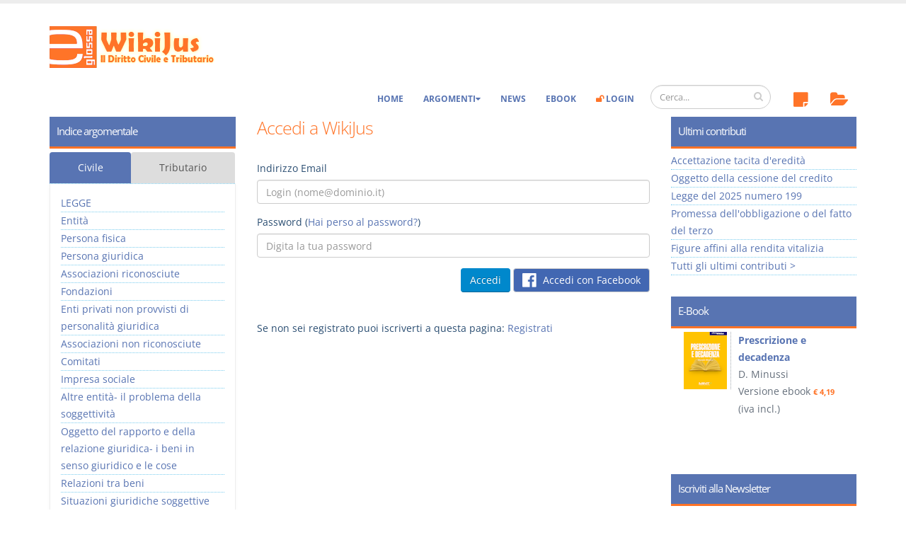

--- FILE ---
content_type: text/html; charset=utf-8
request_url: https://www.e-glossa.it/login.aspx?returnurl=https://www.e-glossa.it/wiki/decreto_legislativo_del_2001_numero_231_art._4.aspx
body_size: 20483
content:
<!DOCTYPE html>
<html lang="it" prefix="og: http://ogp.me/ns#">
<head><meta charset="utf-8" /><title>
Accedi a WikiJus
</title><meta name="viewport" content="width=device-width, initial-scale=1.0" /><meta name="robots" content="index, follow" /> 
<!-- Head Libs -->
 <link id="ctl00_lnkCanonical" rel="canonical" href="https://www.e-glossa.it/login.aspx" /><link id="ctl00_lnkIcon" rel="shortcut icon" href="/favicon.ico" /><link rel="license" href="http://creativecommons.org/licenses/by-nc-sa/3.0/" /><link id="ctl00_lnkUltimiDocumenti" rel="alternate" type="application/rss+xml" title="WikiJus: Ultimi documenti inseriti" href="https://www.e-glossa.it/ultimidocumenti.aspx" /><link id="ctl00_lnkUltimeNews" rel="alternate" type="application/rss+xml" title="WikiJus: Ultime news inserite" href="https://www.e-glossa.it/ultimenews.aspx" /><link id="ctl00_lnkSearch" rel="search" type="application/opensearchdescription+xml" title="WikiJus" href="https://www.e-glossa.it/opensearch.aspx" /><link rel="preload" href="/vendor/fontawesome/fonts/fontawesome-webfont.woff2?v=4.4.0" as="font" type="font/woff2" crossorigin="anonymous" />
 <!-- Analytics-->
 <script type="text/plain" async data-cookiecategory="analytics">
 (function(i,s,o,g,r,a,m){i['GoogleAnalyticsObject']=r;i[r]=i[r]||function(){
 (i[r].q=i[r].q||[]).push(arguments)},i[r].l=1*new Date();a=s.createElement(o),
 m=s.getElementsByTagName(o)[0];a.async=1;a.src=g;m.parentNode.insertBefore(a,m)
 })(window,document,'script','https://www.google-analytics.com/analytics.js','ga');
 ga('create', 'UA-1125146-1', 'auto');
 ga('set', 'Tipo Utente', 'Turista');
 ga('send', 'pageview');
 </script>
 <!-- Fine Analytics-->
 <!-- Facebook -->
 <meta property="fb:app_id" content="516768808422064" /><meta id="ctl00_fbTitle" property="og:title" content="Accedi a WikiJus" /><meta property="og:type" content="website" /><meta id="ctl00_fbURL" property="og:url" content="https://www.e-glossa.it/login.aspx" /><meta id="ctl00_fbDescription" property="og:description" content="Accedi all&#39;area riservata di WikiJus" /><meta property="og:image" content="https://www.e-glossa.it/immagini/WikiJus-Logo-High.jpg" /><link rel="stylesheet" type="text/css" href="/combres.axd/siteCss/1769495594/"/><script type="text/javascript" src="/combres.axd/siteJs/1732702745/"></script>
 <!-- Fine Facebook -->
 <script type="text/javascript">urlSite ="https://www.e-glossa.it/";</script>
<!--[if IE]>
<link rel="stylesheet" href="/css/ie.css" />
<![endif]-->
<!--[if lte IE 8]>
<script src="/vendor/respond/respond.js"></script>
<script src="/vendor/excanvas/excanvas.js"></script>
<![endif]-->
 <link rel="stylesheet" href="cookieconsent/cookieconsent.css" type="text/css" media="screen" charset="utf-8" /><meta name="description" content="Accedi all&#39;area riservata di WikiJus" /></head>
<body>
 <form name="aspnetForm" method="post" action="/login.aspx?returnurl=https://www.e-glossa.it/wiki/decreto_legislativo_del_2001_numero_231_art._4.aspx" onsubmit="javascript:return WebForm_OnSubmit();" id="aspnetForm"><div>
<input type="hidden" name="__EVENTTARGET" id="__EVENTTARGET" value="" />
<input type="hidden" name="__EVENTARGUMENT" id="__EVENTARGUMENT" value="" />
<input type="hidden" name="__VIEWSTATE" id="__VIEWSTATE" value="/wEPDwUJLTI4Mzc1MDQxD2QWAmYPZBYCAgMPFgIeBmFjdGlvbgVmL2xvZ2luLmFzcHg/[base64]" /></div>
<script type="text/javascript">
//<![CDATA[
var theForm = document.forms['aspnetForm'];
if (!theForm) {
 theForm = document.aspnetForm;
}
function __doPostBack(eventTarget, eventArgument) {
 if (!theForm.onsubmit || (theForm.onsubmit() != false)) {
 theForm.__EVENTTARGET.value = eventTarget;
 theForm.__EVENTARGUMENT.value = eventArgument;
 theForm.submit();
 }
}
//]]>
</script>
<script src="/ScriptResource.axd?d=[base64]" type="text/javascript"></script>
<script type="text/javascript">
//<![CDATA[
function WebForm_OnSubmit() {
if (typeof(ValidatorOnSubmit) == "function" && ValidatorOnSubmit() == false) return false;
return true;
}
//]]>
</script>
 
 <script type="text/javascript">
//<![CDATA[
Sys.WebForms.PageRequestManager._initialize('ctl00$ScriptManager1', 'aspnetForm', ['tctl00$Cnt$updLogin',''], [], [], 90, 'ctl00');
//]]>
</script>
 
 
 <div class="body">
<header id="header" data-plugin-options='{"stickyEnabled": true, "stickyEnableOnBoxed": false, "stickyEnableOnMobile": true, "stickyStartAt": 135, "stickySetTop": "-125px", "stickyChangeLogo": true}'><div class="header-body"><div class="header-container container"><div class="header-row"><div class="header-column"><div class="header-logo">
 <a href="/" title="Vai all'homepage di WikiJus">
 <img src="/immagini/logo-full.png" alt="WikiJus: Diritto Civile e Tributario" width="241" height="59" data-sticky-width="108" data-sticky-height="29" data-sticky-top="90" />
 </a></div></div></div></div><div class="header-container container header-nav ">
 <div class="header-nav-main header-nav-main-effect-1 header-nav-main-sub-effect-1 collapse hidden-sm">
<nav>
<ul class="nav nav-pills">
 <li>
 <a href="#" id="ctl00_lnkAnnotazioni" onclick="return false;" onmouseout="hidePopup()" onmouseover="showInfo(this,&#39;AnnotazioniTurista&#39;);">
 <span class="fa-stack">
 <i class="fa fa-sticky-note fa-2x topIcon" aria-hidden="true"></i>
 
 </span>
 </a>
 </li>
 <li>
 <a href="#" id="ctl00_lnkPreferiti" onclick="return false;" onmouseout="hidePopup()" onmouseover="showInfo(this,&#39;PreferitiTurista&#39;);">
 <span class="fa-stack">
 <i class="fa fa-folder-open fa-2x topIcon" aria-hidden="true"></i>
 
 </span>
 </a>
 </li>
 </ul>
 </nav>
 </div><div class="header-search hidden-xs"><div class="input-group" id="AreaRicerca">
<input name="ctl00$txtRicercaGrande" type="text" id="txtRicercaGrande" class="form-control" placeholder="Cerca..." />
<span class="input-group-btn">
<button class="btn btn-default" type="submit" onclick="return Ricerca();"><i class="fa fa-search"></i></button>
</span></div></div>
<button class="btn header-btn-collapse-nav" data-toggle="collapse" data-target=".header-nav-main" type="button">
<i class="fa fa-bars"></i>
</button><div class="header-nav-main header-nav-main-effect-1 header-nav-main-sub-effect-1 collapse">
<nav>
<ul class="nav nav-pills" id="mainNav">
 <li>
 <a href="/" title="WikiJus - Diritto Civile e Tributario">Home</a>
 </li>
 <li class="dropdown">
 <a href="#" onclick="return false;" title="Naviga per l'elenco degli argomenti del Wiki" class="dropdown-toggle">Argomenti</a>
 <ul class="dropdown-menu">
 <li>
 <a href="/argomenti.aspx" title="Naviga per l'elenco degli argomenti di Diritto Civile">Diritto Civile</a>
 <a href="/argomenti.aspx?tributario=1" title="Naviga per l'elenco degli argomenti di Diritto Tributario">Diritto Tributario</a>
 </li>
 </ul>
 </li>
 <li>
 <a href="/news.aspx" title="Visualizza le notizie di WikiJus">News</a>
 </li>
 <li>
 <a href="/ebook/" title="Vai agli eBook di WikiJus">eBook</a>
 </li>
 <li id="ctl00_divLogin">
 <a href="/login.aspx" title="Accedi alla tua area riservata di WikiJus"><i class="fa fa-unlock evidenziato"></i> Login</a>
 </li>
 
 </ul>
 </nav>
 </div> 
 </div>
 </div>
 </header>
 <div role="main" class="main"><div class="container">
 <div class="row">
 
 <div class="col-md-6 col-md-push-3">
 <article class="contCentro">
 <h1>Accedi a WikiJus</h1>
 <div id="ctl00_Cnt_updLogin">
 
 <div class="dropdown-mega-content" onkeypress="javascript:return WebForm_FireDefaultButton(event, &#39;ctl00_Cnt_cmdLogin&#39;)">
 <div class="row">
 <div class="col-md-12"><div class="signin-form">
 <div id="ctl00_Cnt_divLoginInserisci">
 <div class="row">
 <div class="form-group"><div class="col-md-12">
 <label for="ctl00_Cnt_txtEmail">
 Indirizzo Email
 <span id="ctl00_Cnt_reqTxtEmail" class="label label-danger" style="color:White;display:none;">*</span>
 </label>
 <input name="ctl00$Cnt$txtEmail" type="text" id="ctl00_Cnt_txtEmail" title="Inserisci la tua email" class="form-control" placeholder="Login (nome@dominio.it)" />
 </div>
 </div> 
 </div>
 <div class="row">
 <div class="form-group">
 <div class="col-md-12">
 <label for="ctl00_Cnt_txtPassword">
 Password
 (<a id="ctl00_Cnt_lnkMostraPasswordRecovery" title="Recupera la password" href="javascript:__doPostBack(&#39;ctl00$Cnt$lnkMostraPasswordRecovery&#39;,&#39;&#39;)">Hai perso al password?</a>)
 <span id="ctl00_Cnt_reqtxtPassword" class="label label-danger" style="color:White;display:none;">*</span>
 </label> 
 <input name="ctl00$Cnt$txtPassword" type="password" id="ctl00_Cnt_txtPassword" title="Digita la tua password" class="form-control" placeholder="Digita la tua password" /> 
 </div>
 </div>
 </div>
 <div class="row">
 <div class="form-group">
 <div class="col-md-12 text-right">
 <input type="submit" name="ctl00$Cnt$cmdLogin" value="Accedi" onclick="javascript:WebForm_DoPostBackWithOptions(new WebForm_PostBackOptions(&quot;ctl00$Cnt$cmdLogin&quot;, &quot;&quot;, true, &quot;Login&quot;, &quot;&quot;, false, false))" id="ctl00_Cnt_cmdLogin" title="Accedi a WikiJus" class="btn btn-primary mb-xl" data-loading-text="Attendere..." />
 <a id="ctl00_Cnt_cmdLoginFacebook" title="Accedi a WikiJus usando Facebook" class="btn btn-default btn-icon mb-xl" data-loading-text="Attendere..." href="javascript:__doPostBack(&#39;ctl00$Cnt$cmdLoginFacebook&#39;,&#39;&#39;)" style="color:White;background-color:#4267B2;"><img src="Immagini/flogo-HexRBG-Wht-58.png" width="20" height="20" style="margin-right:5px;vertical-align:bottom" /> Accedi con Facebook</a>
 
 </div>
 
 </div>
 </div>
 <div class="row">
 <div class="form-group">
 <div class="col-md-12">
 Se non sei registrato puoi iscriverti a questa pagina: <a id="ctl00_Cnt_lnkRegistrati" title="Registrati a WikiJus" href="profilo.aspx">Registrati</a>
 </div>
 </div>
 </div>
 </div>
 
 </div>
 </div>
 </div>
 </div>
 </div>
 </article>
 <div id="facebooknontrovato" class="alert alert-danger" style="display:none;">
 <strong><i class="fa fa-warning"></i> L'email non &egrave; stata trovata fra gli utenti WikiJus!</strong>
 </div>
 </div>
 
 <div class="col-md-3 hidden-xs col-md-pull-6">
 <aside class="sidebar">
 
<nav id="ctl00_Sinistra_ucArgomenti_pnlArgomentiPrincipali" class="sidebar">
 <h2 role="group">
 Indice argomentale 
 </h2>
 <div class="hidden-xs hidden-sm">
 <ul class="nav nav-pills nav-justified">
 <li id="ctl00_Sinistra_ucArgomenti_lnkIndiceCivile" role="presentation" class=" active">
 <a href="#IndiceCivile" aria-controls="IndiceCivile" role="tab" class="list-group-item" data-toggle="tab">Civile</a>
 </li>
 <li id="ctl00_Sinistra_ucArgomenti_lnkIndiceTributario" role="presentation">
 <a href="#IndiceTributario" aria-controls="IndiceTributario" class="list-group-item" role="tab" data-toggle="tab">Tributario</a>
 </li> 
 </ul>
 <div class="tab-content">
 <ul id="IndiceCivile" class="tab-pane percorsiArgomentali active" role="tabpanel">
 <li><a id="ctl00_Sinistra_ucArgomenti_ctl00_lnkA" title="LEGGE" onmouseout="hidePopup()" onmouseover="showArgomento(this, 3689)" href="wiki/argomento+legge.aspx">LEGGE</a></li><li><a id="ctl00_Sinistra_ucArgomenti_ctl01_lnkA" title="Entit&amp;#224;" onmouseout="hidePopup()" onmouseover="showArgomento(this, 935)" href="wiki/argomento+entit%C3%A0.aspx">Entit&#224;</a></li><li><a id="ctl00_Sinistra_ucArgomenti_ctl02_lnkA" title="Persona fisica" onmouseout="hidePopup()" onmouseover="showArgomento(this, 936)" href="wiki/argomento+persona_fisica.aspx">Persona fisica</a></li><li><a id="ctl00_Sinistra_ucArgomenti_ctl03_lnkA" title="Persona giuridica" onmouseout="hidePopup()" onmouseover="showArgomento(this, 1022)" href="wiki/argomento+persona_giuridica.aspx">Persona giuridica</a></li><li><a id="ctl00_Sinistra_ucArgomenti_ctl04_lnkA" title="Associazioni riconosciute" onmouseout="hidePopup()" onmouseover="showArgomento(this, 1034)" href="wiki/argomento+associazioni_riconosciute.aspx">Associazioni riconosciute</a></li><li><a id="ctl00_Sinistra_ucArgomenti_ctl05_lnkA" title="Fondazioni" onmouseout="hidePopup()" onmouseover="showArgomento(this, 1039)" href="wiki/argomento+fondazioni.aspx">Fondazioni</a></li><li><a id="ctl00_Sinistra_ucArgomenti_ctl06_lnkA" title="Enti privati non provvisti di personalit&amp;#224; giuridica" onmouseout="hidePopup()" onmouseover="showArgomento(this, 1060)" href="wiki/argomento+enti_privati_non_provvisti_di_personalit%C3%A0_giuridica.aspx">Enti privati non provvisti di personalit&#224; giuridica</a></li><li><a id="ctl00_Sinistra_ucArgomenti_ctl07_lnkA" title="Associazioni non riconosciute" onmouseout="hidePopup()" onmouseover="showArgomento(this, 1051)" href="wiki/argomento+associazioni_non_riconosciute.aspx">Associazioni non riconosciute</a></li><li><a id="ctl00_Sinistra_ucArgomenti_ctl08_lnkA" title="Comitati" onmouseout="hidePopup()" onmouseover="showArgomento(this, 1057)" href="wiki/argomento+comitati.aspx">Comitati</a></li><li><a id="ctl00_Sinistra_ucArgomenti_ctl09_lnkA" title="Impresa sociale" onmouseout="hidePopup()" onmouseover="showArgomento(this, 2533)" href="wiki/argomento+impresa_sociale.aspx">Impresa sociale</a></li><li><a id="ctl00_Sinistra_ucArgomenti_ctl10_lnkA" title="Altre entit&amp;#224;- il problema della soggettivit&amp;#224;" onmouseout="hidePopup()" onmouseover="showArgomento(this, 1063)" href="wiki/argomento+altre_entit%C3%A0-_il_problema_della_soggettivit%C3%A0.aspx">Altre entit&#224;- il problema della soggettivit&#224;</a></li><li><a id="ctl00_Sinistra_ucArgomenti_ctl11_lnkA" title="Oggetto del rapporto e della relazione giuridica- i beni in senso giuridico e le cose" onmouseout="hidePopup()" onmouseover="showArgomento(this, 1072)" href="wiki/argomento+oggetto_del_rapporto_e_della_relazione_giuridica-_i_beni_in_senso_giuridico_e_le_cose.aspx">Oggetto del rapporto e della relazione giuridica- i beni in senso giuridico e le cose</a></li><li><a id="ctl00_Sinistra_ucArgomenti_ctl12_lnkA" title="Relazioni tra beni" onmouseout="hidePopup()" onmouseover="showArgomento(this, 1067)" href="wiki/argomento+relazioni__tra_beni.aspx">Relazioni tra beni</a></li><li><a id="ctl00_Sinistra_ucArgomenti_ctl13_lnkA" title="Situazioni giuridiche soggettive" onmouseout="hidePopup()" onmouseover="showArgomento(this, 1166)" href="wiki/argomento+situazioni_giuridiche_soggettive.aspx">Situazioni giuridiche soggettive</a></li><li><a id="ctl00_Sinistra_ucArgomenti_ctl14_lnkA" title="Diritti della personalit&amp;#224;" onmouseout="hidePopup()" onmouseover="showArgomento(this, 1218)" href="wiki/argomento+diritti_della_personalit%C3%A0.aspx">Diritti della personalit&#224;</a></li><li><a id="ctl00_Sinistra_ucArgomenti_ctl15_lnkA" title="Diritti reali in genere" onmouseout="hidePopup()" onmouseover="showArgomento(this, 1228)" href="wiki/argomento+diritti_reali_in_genere.aspx">Diritti reali in genere</a></li><li><a id="ctl00_Sinistra_ucArgomenti_ctl16_lnkA" title="Propriet&amp;#224;" onmouseout="hidePopup()" onmouseover="showArgomento(this, 1088)" href="wiki/argomento+propriet%C3%A0.aspx">Propriet&#224;</a></li><li><a id="ctl00_Sinistra_ucArgomenti_ctl17_lnkA" title="Usufrutto" onmouseout="hidePopup()" onmouseover="showArgomento(this, 1164)" href="wiki/argomento+usufrutto.aspx">Usufrutto</a></li><li><a id="ctl00_Sinistra_ucArgomenti_ctl18_lnkA" title="Uso e abitazione" onmouseout="hidePopup()" onmouseover="showArgomento(this, 1292)" href="wiki/argomento+uso_e_abitazione.aspx">Uso e abitazione</a></li><li><a id="ctl00_Sinistra_ucArgomenti_ctl19_lnkA" title="Superficie" onmouseout="hidePopup()" onmouseover="showArgomento(this, 1298)" href="wiki/argomento+superficie.aspx">Superficie</a></li><li><a id="ctl00_Sinistra_ucArgomenti_ctl20_lnkA" title="Enfiteusi" onmouseout="hidePopup()" onmouseover="showArgomento(this, 1300)" href="wiki/argomento+enfiteusi.aspx">Enfiteusi</a></li><li><a id="ctl00_Sinistra_ucArgomenti_ctl21_lnkA" title="Servit&amp;#249;" onmouseout="hidePopup()" onmouseover="showArgomento(this, 1120)" href="wiki/argomento+servit%C3%B9.aspx">Servit&#249;</a></li><li><a id="ctl00_Sinistra_ucArgomenti_ctl22_lnkA" title="Altre figure di diritti qualificate da realit&amp;#224;" onmouseout="hidePopup()" onmouseover="showArgomento(this, 2229)" href="wiki/argomento+altre_figure_di_diritti_qualificate_da_realit%C3%A0.aspx">Altre figure di diritti qualificate da realit&#224;</a></li><li><a id="ctl00_Sinistra_ucArgomenti_ctl23_lnkA" title="Possesso" onmouseout="hidePopup()" onmouseover="showArgomento(this, 1267)" href="wiki/argomento+possesso.aspx">Possesso</a></li><li><a id="ctl00_Sinistra_ucArgomenti_ctl24_lnkA" title="Comunione" onmouseout="hidePopup()" onmouseover="showArgomento(this, 1064)" href="wiki/argomento+comunione.aspx">Comunione</a></li><li><a id="ctl00_Sinistra_ucArgomenti_ctl25_lnkA" title="Comunione legale tra coniugi" onmouseout="hidePopup()" onmouseover="showArgomento(this, 1066)" href="wiki/argomento+comunione_legale_tra_coniugi.aspx">Comunione legale tra coniugi</a></li><li><a id="ctl00_Sinistra_ucArgomenti_ctl26_lnkA" title="Divisione" onmouseout="hidePopup()" onmouseover="showArgomento(this, 1247)" href="wiki/argomento+divisione.aspx">Divisione</a></li><li><a id="ctl00_Sinistra_ucArgomenti_ctl27_lnkA" title="Condominio" onmouseout="hidePopup()" onmouseover="showArgomento(this, 1070)" href="wiki/argomento+condominio.aspx">Condominio</a></li><li><a id="ctl00_Sinistra_ucArgomenti_ctl28_lnkA" title="Rapporto e relazione giuridica" onmouseout="hidePopup()" onmouseover="showArgomento(this, 1071)" href="wiki/argomento+rapporto_e_relazione_giuridica.aspx">Rapporto e relazione giuridica</a></li><li><a id="ctl00_Sinistra_ucArgomenti_ctl29_lnkA" title="Costituzione del rapporto e della relazione giuridica" onmouseout="hidePopup()" onmouseover="showArgomento(this, 990)" href="wiki/argomento+costituzione_del_rapporto_e_della_relazione_giuridica.aspx">Costituzione del rapporto e della relazione giuridica</a></li><li><a id="ctl00_Sinistra_ucArgomenti_ctl30_lnkA" title="Modificazione del rapporto e della relazione giuridica" onmouseout="hidePopup()" onmouseover="showArgomento(this, 1281)" href="wiki/argomento+modificazione_del_rapporto_e_della_relazione_giuridica.aspx">Modificazione del rapporto e della relazione giuridica</a></li><li><a id="ctl00_Sinistra_ucArgomenti_ctl31_lnkA" title="Estinzione del rapporto e della relazione giuridica" onmouseout="hidePopup()" onmouseover="showArgomento(this, 1296)" href="wiki/argomento+estinzione_del_rapporto_e_della_relazione_giuridica.aspx">Estinzione del rapporto e della relazione giuridica</a></li><li><a id="ctl00_Sinistra_ucArgomenti_ctl32_lnkA" title="Rapporto obbligatorio" onmouseout="hidePopup()" onmouseover="showArgomento(this, 1230)" href="wiki/argomento+rapporto_obbligatorio.aspx">Rapporto obbligatorio</a></li><li><a id="ctl00_Sinistra_ucArgomenti_ctl33_lnkA" title="Adempimento dell&amp;#39;obbligazione" onmouseout="hidePopup()" onmouseover="showArgomento(this, 1184)" href="wiki/argomento+adempimento_dell&#39;obbligazione.aspx">Adempimento dell&#39;obbligazione</a></li><li><a id="ctl00_Sinistra_ucArgomenti_ctl34_lnkA" title="Inadempimento delle obbligazioni" onmouseout="hidePopup()" onmouseover="showArgomento(this, 1492)" href="wiki/argomento+inadempimento_delle_obbligazioni.aspx">Inadempimento delle obbligazioni</a></li><li><a id="ctl00_Sinistra_ucArgomenti_ctl35_lnkA" title="Disciplina della crisi da sovraindebitamento" onmouseout="hidePopup()" onmouseover="showArgomento(this, 3192)" href="wiki/argomento+disciplina_della_crisi_da_sovraindebitamento.aspx">Disciplina della crisi da sovraindebitamento</a></li><li><a id="ctl00_Sinistra_ucArgomenti_ctl36_lnkA" title="Modificazioni soggettive del rapporto obbligatorio" onmouseout="hidePopup()" onmouseover="showArgomento(this, 1157)" href="wiki/argomento+modificazioni_soggettive_del_rapporto_obbligatorio.aspx">Modificazioni soggettive del rapporto obbligatorio</a></li><li><a id="ctl00_Sinistra_ucArgomenti_ctl37_lnkA" title="Modalit&amp;#224; estintive dell&amp;#39;obbligazione" onmouseout="hidePopup()" onmouseover="showArgomento(this, 1430)" href="wiki/argomento+modalit%C3%A0_estintive_dell&#39;obbligazione.aspx">Modalit&#224; estintive dell&#39;obbligazione</a></li><li><a id="ctl00_Sinistra_ucArgomenti_ctl38_lnkA" title="Alcune specie di obbligazioni" onmouseout="hidePopup()" onmouseover="showArgomento(this, 1333)" href="wiki/argomento+alcune_specie_di_obbligazioni.aspx">Alcune specie di obbligazioni</a></li><li><a id="ctl00_Sinistra_ucArgomenti_ctl39_lnkA" title="Fatti, atti, negozi giuridici" onmouseout="hidePopup()" onmouseover="showArgomento(this, 1672)" href="wiki/argomento+fatti,_atti,_negozi_giuridici.aspx">Fatti, atti, negozi giuridici</a></li><li><a id="ctl00_Sinistra_ucArgomenti_ctl40_lnkA" title="Fatti giuridici" onmouseout="hidePopup()" onmouseover="showArgomento(this, 1073)" href="wiki/argomento+fatti_giuridici.aspx">Fatti giuridici</a></li><li><a id="ctl00_Sinistra_ucArgomenti_ctl41_lnkA" title="Prescrizione" onmouseout="hidePopup()" onmouseover="showArgomento(this, 975)" href="wiki/argomento+prescrizione.aspx">Prescrizione</a></li><li><a id="ctl00_Sinistra_ucArgomenti_ctl42_lnkA" title="Decadenza" onmouseout="hidePopup()" onmouseover="showArgomento(this, 1329)" href="wiki/argomento+decadenza.aspx">Decadenza</a></li><li><a id="ctl00_Sinistra_ucArgomenti_ctl43_lnkA" title="Atti giuridici in senso stretto" onmouseout="hidePopup()" onmouseover="showArgomento(this, 963)" href="wiki/argomento+atti_giuridici_in_senso_stretto.aspx">Atti giuridici in senso stretto</a></li><li><a id="ctl00_Sinistra_ucArgomenti_ctl44_lnkA" title="Negozio giuridico in genere" onmouseout="hidePopup()" onmouseover="showArgomento(this, 1348)" href="wiki/argomento+negozio_giuridico_in_genere.aspx">Negozio giuridico in genere</a></li><li><a id="ctl00_Sinistra_ucArgomenti_ctl45_lnkA" title="Atti negoziali unilaterali" onmouseout="hidePopup()" onmouseover="showArgomento(this, 1040)" href="wiki/argomento+atti_negoziali_unilaterali.aspx">Atti negoziali unilaterali</a></li><li><a id="ctl00_Sinistra_ucArgomenti_ctl46_lnkA" title="Negozi plurilaterali" onmouseout="hidePopup()" onmouseover="showArgomento(this, 1035)" href="wiki/argomento+negozi_plurilaterali.aspx">Negozi plurilaterali</a></li><li><a id="ctl00_Sinistra_ucArgomenti_ctl47_lnkA" title="Collegamento negoziale" onmouseout="hidePopup()" onmouseover="showArgomento(this, 1438)" href="wiki/argomento+collegamento_negoziale.aspx">Collegamento negoziale</a></li><li><a id="ctl00_Sinistra_ucArgomenti_ctl48_lnkA" title="Contratto in genere" onmouseout="hidePopup()" onmouseover="showArgomento(this, 1197)" href="wiki/argomento+contratto_in_genere.aspx">Contratto in genere</a></li><li><a id="ctl00_Sinistra_ucArgomenti_ctl49_lnkA" title="Accordo- il perfezionamento del contratto" onmouseout="hidePopup()" onmouseover="showArgomento(this, 1453)" href="wiki/argomento+accordo-_il_perfezionamento_del_contratto.aspx">Accordo- il perfezionamento del contratto</a></li><li><a id="ctl00_Sinistra_ucArgomenti_ctl50_lnkA" title="Forma" onmouseout="hidePopup()" onmouseover="showArgomento(this, 1042)" href="wiki/argomento+forma.aspx">Forma</a></li><li><a id="ctl00_Sinistra_ucArgomenti_ctl51_lnkA" title="Notaio pubblico ufficiale" onmouseout="hidePopup()" onmouseover="showArgomento(this, 2306)" href="wiki/argomento+notaio_pubblico_ufficiale.aspx">Notaio pubblico ufficiale</a></li><li><a id="ctl00_Sinistra_ucArgomenti_ctl52_lnkA" title="Forma dell&amp;#39;atto notarile" onmouseout="hidePopup()" onmouseover="showArgomento(this, 2036)" href="wiki/argomento+forma_dell&#39;atto_notarile.aspx">Forma dell&#39;atto notarile</a></li><li><a id="ctl00_Sinistra_ucArgomenti_ctl53_lnkA" title="Custodia e conservazione atti e repertori" onmouseout="hidePopup()" onmouseover="showArgomento(this, 2331)" href="wiki/argomento+custodia_e_conservazione_atti_e_repertori.aspx">Custodia e conservazione atti e repertori</a></li><li><a id="ctl00_Sinistra_ucArgomenti_ctl54_lnkA" title="Causa" onmouseout="hidePopup()" onmouseover="showArgomento(this, 1045)" href="wiki/argomento+causa.aspx">Causa</a></li><li><a id="ctl00_Sinistra_ucArgomenti_ctl55_lnkA" title="Oggetto" onmouseout="hidePopup()" onmouseover="showArgomento(this, 1112)" href="wiki/argomento+oggetto.aspx">Oggetto</a></li><li><a id="ctl00_Sinistra_ucArgomenti_ctl56_lnkA" title="Condizione" onmouseout="hidePopup()" onmouseover="showArgomento(this, 1173)" href="wiki/argomento+condizione.aspx">Condizione</a></li><li><a id="ctl00_Sinistra_ucArgomenti_ctl57_lnkA" title="Termine" onmouseout="hidePopup()" onmouseover="showArgomento(this, 1240)" href="wiki/argomento+termine.aspx">Termine</a></li><li><a id="ctl00_Sinistra_ucArgomenti_ctl58_lnkA" title="Modo" onmouseout="hidePopup()" onmouseover="showArgomento(this, 1840)" href="wiki/argomento+modo.aspx">Modo</a></li><li><a id="ctl00_Sinistra_ucArgomenti_ctl59_lnkA" title="Speciali clausole accessorie" onmouseout="hidePopup()" onmouseover="showArgomento(this, 1620)" href="wiki/argomento+speciali_clausole_accessorie.aspx">Speciali clausole accessorie</a></li><li><a id="ctl00_Sinistra_ucArgomenti_ctl60_lnkA" title="Responsabilit&amp;#224; precontrattuale" onmouseout="hidePopup()" onmouseover="showArgomento(this, 1859)" href="wiki/argomento+responsabilit%C3%A0_precontrattuale.aspx">Responsabilit&#224; precontrattuale</a></li><li><a id="ctl00_Sinistra_ucArgomenti_ctl61_lnkA" title="Vincoli preliminari" onmouseout="hidePopup()" onmouseover="showArgomento(this, 1104)" href="wiki/argomento+vincoli_preliminari.aspx">Vincoli preliminari</a></li><li><a id="ctl00_Sinistra_ucArgomenti_ctl62_lnkA" title="Ipotesi di mancanza di volont&amp;#224;" onmouseout="hidePopup()" onmouseover="showArgomento(this, 1769)" href="wiki/argomento+ipotesi_di_mancanza_di_volont%C3%A0.aspx">Ipotesi di mancanza di volont&#224;</a></li><li><a id="ctl00_Sinistra_ucArgomenti_ctl63_lnkA" title="Simulazione" onmouseout="hidePopup()" onmouseover="showArgomento(this, 1462)" href="wiki/argomento+simulazione.aspx">Simulazione</a></li><li><a id="ctl00_Sinistra_ucArgomenti_ctl64_lnkA" title="Interpretazione e qualificazione del negozio giuridico" onmouseout="hidePopup()" onmouseover="showArgomento(this, 1883)" href="wiki/argomento+interpretazione_e_qualificazione_del_negozio_giuridico.aspx">Interpretazione e qualificazione del negozio giuridico</a></li><li><a id="ctl00_Sinistra_ucArgomenti_ctl65_lnkA" title="Integrazione del contratto" onmouseout="hidePopup()" onmouseover="showArgomento(this, 1185)" href="wiki/argomento+integrazione_del_contratto.aspx">Integrazione del contratto</a></li><li><a id="ctl00_Sinistra_ucArgomenti_ctl66_lnkA" title="Contratti del consumatore, la tutela del contraente debole" onmouseout="hidePopup()" onmouseover="showArgomento(this, 1201)" href="wiki/argomento+contratti_del_consumatore,_la_tutela_del_contraente_debole.aspx">Contratti del consumatore, la tutela del contraente debole</a></li><li><a id="ctl00_Sinistra_ucArgomenti_ctl67_lnkA" title="Effetti del contratto" onmouseout="hidePopup()" onmouseover="showArgomento(this, 1092)" href="wiki/argomento+effetti_del_contratto.aspx">Effetti del contratto</a></li><li><a id="ctl00_Sinistra_ucArgomenti_ctl68_lnkA" title="Cessione del contratto, il subcontratto" onmouseout="hidePopup()" onmouseover="showArgomento(this, 1154)" href="wiki/argomento+cessione_del_contratto,_il_subcontratto.aspx">Cessione del contratto, il subcontratto</a></li><li><a id="ctl00_Sinistra_ucArgomenti_ctl69_lnkA" title="Intervento sostitutivo nell&amp;#39;attivit&amp;#224; giuridica" onmouseout="hidePopup()" onmouseover="showArgomento(this, 993)" href="wiki/argomento+intervento_sostitutivo_nell&#39;attivit%C3%A0_giuridica.aspx">Intervento sostitutivo nell&#39;attivit&#224; giuridica</a></li><li><a id="ctl00_Sinistra_ucArgomenti_ctl70_lnkA" title="Patologie negoziali in genere" onmouseout="hidePopup()" onmouseover="showArgomento(this, 1902)" href="wiki/argomento+patologie_negoziali_in_genere.aspx">Patologie negoziali in genere</a></li><li><a id="ctl00_Sinistra_ucArgomenti_ctl71_lnkA" title="Revocabilit&amp;#224;" onmouseout="hidePopup()" onmouseover="showArgomento(this, 1722)" href="wiki/argomento+revocabilit%C3%A0.aspx">Revocabilit&#224;</a></li><li><a id="ctl00_Sinistra_ucArgomenti_ctl72_lnkA" title="Nullit&amp;#224;" onmouseout="hidePopup()" onmouseover="showArgomento(this, 955)" href="wiki/argomento+nullit%C3%A0.aspx">Nullit&#224;</a></li><li><a id="ctl00_Sinistra_ucArgomenti_ctl73_lnkA" title="Annullabilit&amp;#224;" onmouseout="hidePopup()" onmouseover="showArgomento(this, 967)" href="wiki/argomento+annullabilit%C3%A0.aspx">Annullabilit&#224;</a></li><li><a id="ctl00_Sinistra_ucArgomenti_ctl74_lnkA" title="Vizi del consenso" onmouseout="hidePopup()" onmouseover="showArgomento(this, 1187)" href="wiki/argomento+vizi_del_consenso.aspx">Vizi del consenso</a></li><li><a id="ctl00_Sinistra_ucArgomenti_ctl75_lnkA" title="La revocazione delle liberalit&amp;#224;" onmouseout="hidePopup()" onmouseover="showArgomento(this, 2209)" href="wiki/argomento+la_revocazione_delle_liberalit%C3%A0.aspx">La revocazione delle liberalit&#224;</a></li><li><a id="ctl00_Sinistra_ucArgomenti_ctl76_lnkA" title="Risolubilit&amp;#224; ed istituti connessi" onmouseout="hidePopup()" onmouseover="showArgomento(this, 1210)" href="wiki/argomento+risolubilit%C3%A0_ed_istituti_connessi.aspx">Risolubilit&#224; ed istituti connessi</a></li><li><a id="ctl00_Sinistra_ucArgomenti_ctl77_lnkA" title="Rescindibilit&amp;#224;" onmouseout="hidePopup()" onmouseover="showArgomento(this, 1394)" href="wiki/argomento+rescindibilit%C3%A0.aspx">Rescindibilit&#224;</a></li><li><a id="ctl00_Sinistra_ucArgomenti_ctl78_lnkA" title="Riducibilit&amp;#224;" onmouseout="hidePopup()" onmouseover="showArgomento(this, 3042)" href="wiki/argomento+riducibilit%C3%A0.aspx">Riducibilit&#224;</a></li><li><a id="ctl00_Sinistra_ucArgomenti_ctl79_lnkA" title="Scioglimento ed estinzione del contratto" onmouseout="hidePopup()" onmouseover="showArgomento(this, 1736)" href="wiki/argomento+scioglimento_ed_estinzione_del_contratto.aspx">Scioglimento ed estinzione del contratto</a></li><li><a id="ctl00_Sinistra_ucArgomenti_ctl80_lnkA" title="Contratto estimatorio" onmouseout="hidePopup()" onmouseover="showArgomento(this, 1664)" href="wiki/argomento+contratto_estimatorio.aspx">Contratto estimatorio</a></li><li><a id="ctl00_Sinistra_ucArgomenti_ctl81_lnkA" title="Contratto di agenzia" onmouseout="hidePopup()" onmouseover="showArgomento(this, 1700)" href="wiki/argomento+contratto_di_agenzia.aspx">Contratto di agenzia</a></li><li><a id="ctl00_Sinistra_ucArgomenti_ctl82_lnkA" title="Somministrazione" onmouseout="hidePopup()" onmouseover="showArgomento(this, 1963)" href="wiki/argomento+somministrazione.aspx">Somministrazione</a></li><li><a id="ctl00_Sinistra_ucArgomenti_ctl83_lnkA" title="Locazione" onmouseout="hidePopup()" onmouseover="showArgomento(this, 3515)" href="wiki/argomento+locazione.aspx">Locazione</a></li><li><a id="ctl00_Sinistra_ucArgomenti_ctl84_lnkA" title="Affitto" onmouseout="hidePopup()" onmouseover="showArgomento(this, 3517)" href="wiki/argomento+affitto.aspx">Affitto</a></li><li><a id="ctl00_Sinistra_ucArgomenti_ctl85_lnkA" title="Mediazione" onmouseout="hidePopup()" onmouseover="showArgomento(this, 2199)" href="wiki/argomento+mediazione.aspx">Mediazione</a></li><li><a id="ctl00_Sinistra_ucArgomenti_ctl86_lnkA" title="Mandato" onmouseout="hidePopup()" onmouseover="showArgomento(this, 1928)" href="wiki/argomento+mandato.aspx">Mandato</a></li><li><a id="ctl00_Sinistra_ucArgomenti_ctl87_lnkA" title="Spedizione" onmouseout="hidePopup()" onmouseover="showArgomento(this, 1698)" href="wiki/argomento+spedizione.aspx">Spedizione</a></li><li><a id="ctl00_Sinistra_ucArgomenti_ctl88_lnkA" title="Commissione" onmouseout="hidePopup()" onmouseover="showArgomento(this, 2197)" href="wiki/argomento+commissione.aspx">Commissione</a></li><li><a id="ctl00_Sinistra_ucArgomenti_ctl89_lnkA" title="Comodato" onmouseout="hidePopup()" onmouseover="showArgomento(this, 1931)" href="wiki/argomento+comodato.aspx">Comodato</a></li><li><a id="ctl00_Sinistra_ucArgomenti_ctl90_lnkA" title="Mutuo" onmouseout="hidePopup()" onmouseover="showArgomento(this, 1654)" href="wiki/argomento+mutuo.aspx">Mutuo</a></li><li><a id="ctl00_Sinistra_ucArgomenti_ctl91_lnkA" title="Rendita" onmouseout="hidePopup()" onmouseover="showArgomento(this, 1509)" href="wiki/argomento+rendita.aspx">Rendita</a></li><li><a id="ctl00_Sinistra_ucArgomenti_ctl92_lnkA" title="Gioco/scommessa" onmouseout="hidePopup()" onmouseover="showArgomento(this, 1435)" href="wiki/argomento+gioco/scommessa.aspx">Gioco/scommessa</a></li><li><a id="ctl00_Sinistra_ucArgomenti_ctl93_lnkA" title="Fidejussione" onmouseout="hidePopup()" onmouseover="showArgomento(this, 1122)" href="wiki/argomento+fidejussione.aspx">Fidejussione</a></li><li><a id="ctl00_Sinistra_ucArgomenti_ctl94_lnkA" title="Mandato di credito" onmouseout="hidePopup()" onmouseover="showArgomento(this, 2035)" href="wiki/argomento+mandato_di_credito.aspx">Mandato di credito</a></li><li><a id="ctl00_Sinistra_ucArgomenti_ctl95_lnkA" title="Anticresi" onmouseout="hidePopup()" onmouseover="showArgomento(this, 2046)" href="wiki/argomento+anticresi.aspx">Anticresi</a></li><li><a id="ctl00_Sinistra_ucArgomenti_ctl96_lnkA" title="Transazione" onmouseout="hidePopup()" onmouseover="showArgomento(this, 1365)" href="wiki/argomento+transazione.aspx">Transazione</a></li><li><a id="ctl00_Sinistra_ucArgomenti_ctl97_lnkA" title="Cessione dei beni ai creditori" onmouseout="hidePopup()" onmouseover="showArgomento(this, 2041)" href="wiki/argomento+cessione_dei_beni_ai_creditori.aspx">Cessione dei beni ai creditori</a></li><li><a id="ctl00_Sinistra_ucArgomenti_ctl98_lnkA" title="Compravendita" onmouseout="hidePopup()" onmouseover="showArgomento(this, 1109)" href="wiki/argomento+compravendita.aspx">Compravendita</a></li><li><a id="ctl00_Sinistra_ucArgomenti_ctl99_lnkA" title="Permuta" onmouseout="hidePopup()" onmouseover="showArgomento(this, 2039)" href="wiki/argomento+permuta.aspx">Permuta</a></li><li><a id="ctl00_Sinistra_ucArgomenti_ctl100_lnkA" title="Contratto autonomo di garanzia" onmouseout="hidePopup()" onmouseover="showArgomento(this, 2023)" href="wiki/argomento+contratto_autonomo_di_garanzia.aspx">Contratto autonomo di garanzia</a></li><li><a id="ctl00_Sinistra_ucArgomenti_ctl101_lnkA" title="Leasing" onmouseout="hidePopup()" onmouseover="showArgomento(this, 1973)" href="wiki/argomento+leasing.aspx">Leasing</a></li><li><a id="ctl00_Sinistra_ucArgomenti_ctl102_lnkA" title="Affiliazione commerciale (Franchising)" onmouseout="hidePopup()" onmouseover="showArgomento(this, 2025)" href="wiki/argomento+affiliazione_commerciale_(franchising).aspx">Affiliazione commerciale (Franchising)</a></li><li><a id="ctl00_Sinistra_ucArgomenti_ctl103_lnkA" title="Factoring" onmouseout="hidePopup()" onmouseover="showArgomento(this, 1629)" href="wiki/argomento+factoring.aspx">Factoring</a></li><li><a id="ctl00_Sinistra_ucArgomenti_ctl104_lnkA" title="Patti parasociali" onmouseout="hidePopup()" onmouseover="showArgomento(this, 1763)" href="wiki/argomento+patti_parasociali.aspx">Patti parasociali</a></li><li><a id="ctl00_Sinistra_ucArgomenti_ctl105_lnkA" title="Contratto di convivenza" onmouseout="hidePopup()" onmouseover="showArgomento(this, 3436)" href="wiki/argomento+contratto_di_convivenza.aspx">Contratto di convivenza</a></li><li><a id="ctl00_Sinistra_ucArgomenti_ctl106_lnkA" title="Trust- atto costitutivo ed atto di trasferimento" onmouseout="hidePopup()" onmouseover="showArgomento(this, 2019)" href="wiki/argomento+trust-_atto_costitutivo_ed_atto_di_trasferimento.aspx">Trust- atto costitutivo ed atto di trasferimento</a></li><li><a id="ctl00_Sinistra_ucArgomenti_ctl107_lnkA" title="Convenzione di lottizzazione" onmouseout="hidePopup()" onmouseover="showArgomento(this, 2265)" href="wiki/argomento+convenzione_di_lottizzazione.aspx">Convenzione di lottizzazione</a></li><li><a id="ctl00_Sinistra_ucArgomenti_ctl108_lnkA" title="Donazione" onmouseout="hidePopup()" onmouseover="showArgomento(this, 2743)" href="wiki/argomento+donazione.aspx">Donazione</a></li><li><a id="ctl00_Sinistra_ucArgomenti_ctl109_lnkA" title="La successione a causa di morte" onmouseout="hidePopup()" onmouseover="showArgomento(this, 1007)" href="wiki/argomento+la_successione_a_causa_di_morte.aspx">La successione a causa di morte</a></li><li><a id="ctl00_Sinistra_ucArgomenti_ctl110_lnkA" title="L&amp;#39;eredit&amp;#224;- nozione. Vacanza e giacenza ereditaria" onmouseout="hidePopup()" onmouseover="showArgomento(this, 2106)" href="wiki/argomento+l&#39;eredit%C3%A0-_nozione._vacanza_e_giacenza_ereditaria.aspx">L&#39;eredit&#224;- nozione. Vacanza e giacenza ereditaria</a></li><li><a id="ctl00_Sinistra_ucArgomenti_ctl111_lnkA" title="Vocazione e delazione ereditaria" onmouseout="hidePopup()" onmouseover="showArgomento(this, 941)" href="wiki/argomento+vocazione_e_delazione_ereditaria.aspx">Vocazione e delazione ereditaria</a></li><li><a id="ctl00_Sinistra_ucArgomenti_ctl112_lnkA" title="Acquisto dell&amp;#39;eredit&amp;#224;" onmouseout="hidePopup()" onmouseover="showArgomento(this, 1018)" href="wiki/argomento+acquisto_dell&#39;eredit%C3%A0.aspx">Acquisto dell&#39;eredit&#224;</a></li><li><a id="ctl00_Sinistra_ucArgomenti_ctl113_lnkA" title="Rinunzia all&amp;#39;eredit&amp;#224;" onmouseout="hidePopup()" onmouseover="showArgomento(this, 1529)" href="wiki/argomento+rinunzia_all&#39;eredit%C3%A0.aspx">Rinunzia all&#39;eredit&#224;</a></li><li><a id="ctl00_Sinistra_ucArgomenti_ctl114_lnkA" title="Separazione dei beni ereditari" onmouseout="hidePopup()" onmouseover="showArgomento(this, 2161)" href="wiki/argomento+separazione_dei_beni_ereditari.aspx">Separazione dei beni ereditari</a></li><li><a id="ctl00_Sinistra_ucArgomenti_ctl115_lnkA" title="La situazione giuridica dell&amp;#39;erede" onmouseout="hidePopup()" onmouseover="showArgomento(this, 1339)" href="wiki/argomento+la_situazione_giuridica_dell&#39;erede.aspx">La situazione giuridica dell&#39;erede</a></li><li><a id="ctl00_Sinistra_ucArgomenti_ctl116_lnkA" title="I legati" onmouseout="hidePopup()" onmouseover="showArgomento(this, 1286)" href="wiki/argomento+i_legati.aspx">I legati</a></li><li><a id="ctl00_Sinistra_ucArgomenti_ctl117_lnkA" title="La collazione" onmouseout="hidePopup()" onmouseover="showArgomento(this, 1379)" href="wiki/argomento+la_collazione.aspx">La collazione</a></li><li><a id="ctl00_Sinistra_ucArgomenti_ctl118_lnkA" title="Successione testamentaria (in generale)" onmouseout="hidePopup()" onmouseover="showArgomento(this, 939)" href="wiki/argomento+successione_testamentaria_(in_generale).aspx">Successione testamentaria (in generale)</a></li><li><a id="ctl00_Sinistra_ucArgomenti_ctl119_lnkA" title="Natura personalissima del testamento" onmouseout="hidePopup()" onmouseover="showArgomento(this, 1789)" href="wiki/argomento+natura_personalissima_del_testamento.aspx">Natura personalissima del testamento</a></li><li><a id="ctl00_Sinistra_ucArgomenti_ctl120_lnkA" title="Forma del testamento" onmouseout="hidePopup()" onmouseover="showArgomento(this, 1993)" href="wiki/argomento+forma_del_testamento.aspx">Forma del testamento</a></li><li><a id="ctl00_Sinistra_ucArgomenti_ctl121_lnkA" title="Testamento- principio di certezza" onmouseout="hidePopup()" onmouseover="showArgomento(this, 2203)" href="wiki/argomento+testamento-_principio_di_certezza.aspx">Testamento- principio di certezza</a></li><li><a id="ctl00_Sinistra_ucArgomenti_ctl122_lnkA" title="Revocabilit&amp;#224; della disposizione testamentaria" onmouseout="hidePopup()" onmouseover="showArgomento(this, 1776)" href="wiki/argomento+revocabilit%C3%A0_della_disposizione_testamentaria.aspx">Revocabilit&#224; della disposizione testamentaria</a></li><li><a id="ctl00_Sinistra_ucArgomenti_ctl123_lnkA" title="Patologia del negozio testamentario" onmouseout="hidePopup()" onmouseover="showArgomento(this, 1992)" href="wiki/argomento+patologia_del_negozio_testamentario.aspx">Patologia del negozio testamentario</a></li><li><a id="ctl00_Sinistra_ucArgomenti_ctl124_lnkA" title="Accrescimento nella successione a causa di morte" onmouseout="hidePopup()" onmouseover="showArgomento(this, 1278)" href="wiki/argomento+accrescimento_nella_successione_a_causa_di_morte.aspx">Accrescimento nella successione a causa di morte</a></li><li><a id="ctl00_Sinistra_ucArgomenti_ctl125_lnkA" title="L&amp;#39;esecutore testamentario" onmouseout="hidePopup()" onmouseover="showArgomento(this, 2214)" href="wiki/argomento+l&#39;esecutore_testamentario.aspx">L&#39;esecutore testamentario</a></li><li><a id="ctl00_Sinistra_ucArgomenti_ctl126_lnkA" title="Successione necessaria" onmouseout="hidePopup()" onmouseover="showArgomento(this, 3506)" href="wiki/argomento+successione_necessaria.aspx">Successione necessaria</a></li><li><a id="ctl00_Sinistra_ucArgomenti_ctl127_lnkA" title="Successione ab intestato" onmouseout="hidePopup()" onmouseover="showArgomento(this, 2092)" href="wiki/argomento+successione_ab_intestato.aspx">Successione ab intestato</a></li><li><a id="ctl00_Sinistra_ucArgomenti_ctl128_lnkA" title="L&amp;#39;illecito extracontrattuale e il risarcimento del danno" onmouseout="hidePopup()" onmouseover="showArgomento(this, 1029)" href="wiki/argomento+l&#39;illecito_extracontrattuale_e_il_risarcimento_del_danno.aspx">L&#39;illecito extracontrattuale e il risarcimento del danno</a></li><li><a id="ctl00_Sinistra_ucArgomenti_ctl129_lnkA" title="Societ&amp;#224; semplice" onmouseout="hidePopup()" onmouseover="showArgomento(this, 1511)" href="wiki/argomento+societ%C3%A0_semplice.aspx">Societ&#224; semplice</a></li><li><a id="ctl00_Sinistra_ucArgomenti_ctl130_lnkA" title="Societ&amp;#224; in nome collettivo" onmouseout="hidePopup()" onmouseover="showArgomento(this, 1444)" href="wiki/argomento+societ%C3%A0_in_nome_collettivo.aspx">Societ&#224; in nome collettivo</a></li><li><a id="ctl00_Sinistra_ucArgomenti_ctl131_lnkA" title="Societ&amp;#224; in accomandita semplice" onmouseout="hidePopup()" onmouseover="showArgomento(this, 2406)" href="wiki/argomento+societ%C3%A0_in_accomandita_semplice.aspx">Societ&#224; in accomandita semplice</a></li><li><a id="ctl00_Sinistra_ucArgomenti_ctl132_lnkA" title="Societa&amp;#39; a responsabilita&amp;#39; limitata" onmouseout="hidePopup()" onmouseover="showArgomento(this, 2702)" href="wiki/argomento+societa&#39;_a_responsabilita&#39;_limitata.aspx">Societa&#39; a responsabilita&#39; limitata</a></li><li><a id="ctl00_Sinistra_ucArgomenti_ctl133_lnkA" title="Societ&amp;#224; per azioni" onmouseout="hidePopup()" onmouseover="showArgomento(this, 1194)" href="wiki/argomento+societ%C3%A0_per_azioni.aspx">Societ&#224; per azioni</a></li><li><a id="ctl00_Sinistra_ucArgomenti_ctl134_lnkA" title="Fusione di societ&amp;#224;" onmouseout="hidePopup()" onmouseover="showArgomento(this, 1795)" href="wiki/argomento+fusione_di_societ%C3%A0.aspx">Fusione di societ&#224;</a></li><li><a id="ctl00_Sinistra_ucArgomenti_ctl135_lnkA" title="Scissione di societ&amp;#224;" onmouseout="hidePopup()" onmouseover="showArgomento(this, 1798)" href="wiki/argomento+scissione_di_societ%C3%A0.aspx">Scissione di societ&#224;</a></li><li><a id="ctl00_Sinistra_ucArgomenti_ctl136_lnkA" title="Trasformazione di societ&amp;#224;" onmouseout="hidePopup()" onmouseover="showArgomento(this, 2448)" href="wiki/argomento+trasformazione_di_societ%C3%A0.aspx">Trasformazione di societ&#224;</a></li><li><a id="ctl00_Sinistra_ucArgomenti_ctl137_lnkA" title="SENTENZE" onmouseout="hidePopup()" onmouseover="showArgomento(this, 1)" href="wiki/argomento+sentenze.aspx">SENTENZE</a></li><li><a id="ctl00_Sinistra_ucArgomenti_ctl138_lnkA" title="LEGGI" onmouseout="hidePopup()" onmouseover="showArgomento(this, 173)" href="wiki/argomento+leggi.aspx">LEGGI</a></li><li><a id="ctl00_Sinistra_ucArgomenti_ctl139_lnkA" title="PRASSI" onmouseout="hidePopup()" onmouseover="showArgomento(this, 2576)" href="wiki/argomento+prassi.aspx">PRASSI</a></li><li><a id="ctl00_Sinistra_ucArgomenti_ctl140_lnkA" title="GUIDE OPERATIVE PRATICHE" onmouseout="hidePopup()" onmouseover="showArgomento(this, 2643)" href="wiki/argomento+guide_operative_pratiche.aspx">GUIDE OPERATIVE PRATICHE</a></li><li><a id="ctl00_Sinistra_ucArgomenti_ctl141_lnkA" title="FORMULARI CLAUSOLE CONTRATTUALI" onmouseout="hidePopup()" onmouseover="showArgomento(this, 2644)" href="wiki/argomento+formulari_clausole_contrattuali.aspx">FORMULARI CLAUSOLE CONTRATTUALI</a></li><li><a id="ctl00_Sinistra_ucArgomenti_ctl142_lnkA" title="CONTRIBUTI DI APPROFONDIMENTO" onmouseout="hidePopup()" onmouseover="showArgomento(this, 2645)" href="wiki/argomento+contributi_di_approfondimento.aspx">CONTRIBUTI DI APPROFONDIMENTO</a></li><li><a id="ctl00_Sinistra_ucArgomenti_ctl143_lnkA" title="QUADRI SINOTTICI" onmouseout="hidePopup()" onmouseover="showArgomento(this, 2832)" href="wiki/argomento+quadri_sinottici.aspx">QUADRI SINOTTICI</a></li><li><a id="ctl00_Sinistra_ucArgomenti_ctl144_lnkA" title="PROTOCOLLI DI CONTROLLO GESTIONALE" onmouseout="hidePopup()" onmouseover="showArgomento(this, 2951)" href="wiki/argomento+protocolli_di_controllo_gestionale.aspx">PROTOCOLLI DI CONTROLLO GESTIONALE</a></li>
 </ul>
 <ul id="IndiceTributario" class="tab-pane percorsiArgomentali" role="tabpanel">
 <li><a id="ctl00_Sinistra_ucArgomenti_ctl145_lnkA" title="Contratto in frode, elusione tributaria e abuso del diritto" onmouseout="hidePopup()" onmouseover="showArgomento(this, 3528)" href="wiki/argomento+contratto_in_frode,_elusione_tributaria_e_abuso_del_diritto.aspx">Contratto in frode, elusione tributaria e abuso del diritto</a></li><li><a id="ctl00_Sinistra_ucArgomenti_ctl146_lnkA" title="Regime fiscale degli elementi accidentali del contratto" onmouseout="hidePopup()" onmouseover="showArgomento(this, 3534)" href="wiki/argomento+regime_fiscale_degli_elementi_accidentali_del_contratto.aspx">Regime fiscale degli elementi accidentali del contratto</a></li><li><a id="ctl00_Sinistra_ucArgomenti_ctl147_lnkA" title="Regime fiscale dei contratti" onmouseout="hidePopup()" onmouseover="showArgomento(this, 3530)" href="wiki/argomento+regime_fiscale_dei_contratti.aspx">Regime fiscale dei contratti</a></li><li><a id="ctl00_Sinistra_ucArgomenti_ctl148_lnkA" title="Regime fiscale del contratto a favore del terzo" onmouseout="hidePopup()" onmouseover="showArgomento(this, 3540)" href="wiki/argomento+regime_fiscale_del_contratto_a_favore_del_terzo.aspx">Regime fiscale del contratto a favore del terzo</a></li><li><a id="ctl00_Sinistra_ucArgomenti_ctl149_lnkA" title="Regime fiscale del contratto preliminare" onmouseout="hidePopup()" onmouseover="showArgomento(this, 3542)" href="wiki/argomento+regime_fiscale_del_contratto_preliminare.aspx">Regime fiscale del contratto preliminare</a></li><li><a id="ctl00_Sinistra_ucArgomenti_ctl150_lnkA" title="Regime fiscale della rappresentanza" onmouseout="hidePopup()" onmouseover="showArgomento(this, 3545)" href="wiki/argomento+regime_fiscale_della_rappresentanza.aspx">Regime fiscale della rappresentanza</a></li><li><a id="ctl00_Sinistra_ucArgomenti_ctl151_lnkA" title="Regime fiscale della vendita ad effetti obbligatori" onmouseout="hidePopup()" onmouseover="showArgomento(this, 3546)" href="wiki/argomento+regime_fiscale_della_vendita_ad_effetti_obbligatori.aspx">Regime fiscale della vendita ad effetti obbligatori</a></li><li><a id="ctl00_Sinistra_ucArgomenti_ctl152_lnkA" title="Regime fiscale della vendita ad effetti reali" onmouseout="hidePopup()" onmouseover="showArgomento(this, 3548)" href="wiki/argomento+regime_fiscale_della_vendita_ad_effetti_reali.aspx">Regime fiscale della vendita ad effetti reali</a></li><li><a id="ctl00_Sinistra_ucArgomenti_ctl153_lnkA" title="Regime fiscale della vendita immobiliare" onmouseout="hidePopup()" onmouseover="showArgomento(this, 3555)" href="wiki/argomento+regime_fiscale_della_vendita_immobiliare.aspx">Regime fiscale della vendita immobiliare</a></li><li><a id="ctl00_Sinistra_ucArgomenti_ctl154_lnkA" title="Regime fiscale di attivit&amp;#224; preparatorie di futuri contratti" onmouseout="hidePopup()" onmouseover="showArgomento(this, 3541)" href="wiki/argomento+regime_fiscale_di_attivit%C3%A0_preparatorie_di_futuri_contratti.aspx">Regime fiscale di attivit&#224; preparatorie di futuri contratti</a></li>
 </ul>
 </div>
 </div>
 <div class="hidden-md hidden-lg">
 <h3>Civile</h3>
 <select name="ctl00$Sinistra$ucArgomenti$optPercorsi" id="ctl00_Sinistra_ucArgomenti_optPercorsi" onchange="VaiPercorso(this)">
<option value="- Scegli un argomento">- Scegli un argomento</option>
<option value="/wiki/argomento+legge.aspx">LEGGE</option>
<option value="/wiki/argomento+entità.aspx">Entit&#224;</option>
<option value="/wiki/argomento+persona_fisica.aspx">Persona fisica</option>
<option value="/wiki/argomento+persona_giuridica.aspx">Persona giuridica</option>
<option value="/wiki/argomento+associazioni_riconosciute.aspx">Associazioni riconosciute</option>
<option value="/wiki/argomento+fondazioni.aspx">Fondazioni</option>
<option value="/wiki/argomento+enti_privati_non_provvisti_di_personalità_giuridica.aspx">Enti privati non provvisti di personalit&#224; giuridica</option>
<option value="/wiki/argomento+associazioni_non_riconosciute.aspx">Associazioni non riconosciute</option>
<option value="/wiki/argomento+comitati.aspx">Comitati</option>
<option value="/wiki/argomento+impresa_sociale.aspx">Impresa sociale</option>
<option value="/wiki/argomento+altre_entità-_il_problema_della_soggettività.aspx">Altre entit&#224;- il problema della soggettivit&#224;</option>
<option value="/wiki/argomento+oggetto_del_rapporto_e_della_relazione_giuridica-_i_beni_in_senso_giuridico_e_le_cose.aspx">Oggetto del rapporto e della relazione giuridica- i beni in senso giuridico e le cose</option>
<option value="/wiki/argomento+relazioni__tra_beni.aspx">Relazioni tra beni</option>
<option value="/wiki/argomento+situazioni_giuridiche_soggettive.aspx">Situazioni giuridiche soggettive</option>
<option value="/wiki/argomento+diritti_della_personalità.aspx">Diritti della personalit&#224;</option>
<option value="/wiki/argomento+diritti_reali_in_genere.aspx">Diritti reali in genere</option>
<option value="/wiki/argomento+proprietà.aspx">Propriet&#224;</option>
<option value="/wiki/argomento+usufrutto.aspx">Usufrutto</option>
<option value="/wiki/argomento+uso_e_abitazione.aspx">Uso e abitazione</option>
<option value="/wiki/argomento+superficie.aspx">Superficie</option>
<option value="/wiki/argomento+enfiteusi.aspx">Enfiteusi</option>
<option value="/wiki/argomento+servitù.aspx">Servit&#249;</option>
<option value="/wiki/argomento+altre_figure_di_diritti_qualificate_da_realità.aspx">Altre figure di diritti qualificate da realit&#224;</option>
<option value="/wiki/argomento+possesso.aspx">Possesso</option>
<option value="/wiki/argomento+comunione.aspx">Comunione</option>
<option value="/wiki/argomento+comunione_legale_tra_coniugi.aspx">Comunione legale tra coniugi</option>
<option value="/wiki/argomento+divisione.aspx">Divisione</option>
<option value="/wiki/argomento+condominio.aspx">Condominio</option>
<option value="/wiki/argomento+rapporto_e_relazione_giuridica.aspx">Rapporto e relazione giuridica</option>
<option value="/wiki/argomento+costituzione_del_rapporto_e_della_relazione_giuridica.aspx">Costituzione del rapporto e della relazione giuridica</option>
<option value="/wiki/argomento+modificazione_del_rapporto_e_della_relazione_giuridica.aspx">Modificazione del rapporto e della relazione giuridica</option>
<option value="/wiki/argomento+estinzione_del_rapporto_e_della_relazione_giuridica.aspx">Estinzione del rapporto e della relazione giuridica</option>
<option value="/wiki/argomento+rapporto_obbligatorio.aspx">Rapporto obbligatorio</option>
<option value="/wiki/argomento+adempimento_dell&#39;obbligazione.aspx">Adempimento dell&#39;obbligazione</option>
<option value="/wiki/argomento+inadempimento_delle_obbligazioni.aspx">Inadempimento delle obbligazioni</option>
<option value="/wiki/argomento+disciplina_della_crisi_da_sovraindebitamento.aspx">Disciplina della crisi da sovraindebitamento</option>
<option value="/wiki/argomento+modificazioni_soggettive_del_rapporto_obbligatorio.aspx">Modificazioni soggettive del rapporto obbligatorio</option>
<option value="/wiki/argomento+modalità_estintive_dell&#39;obbligazione.aspx">Modalit&#224; estintive dell&#39;obbligazione</option>
<option value="/wiki/argomento+alcune_specie_di_obbligazioni.aspx">Alcune specie di obbligazioni</option>
<option value="/wiki/argomento+fatti,_atti,_negozi_giuridici.aspx">Fatti, atti, negozi giuridici</option>
<option value="/wiki/argomento+fatti_giuridici.aspx">Fatti giuridici</option>
<option value="/wiki/argomento+prescrizione.aspx">Prescrizione</option>
<option value="/wiki/argomento+decadenza.aspx">Decadenza</option>
<option value="/wiki/argomento+atti_giuridici_in_senso_stretto.aspx">Atti giuridici in senso stretto</option>
<option value="/wiki/argomento+negozio_giuridico_in_genere.aspx">Negozio giuridico in genere</option>
<option value="/wiki/argomento+atti_negoziali_unilaterali.aspx">Atti negoziali unilaterali</option>
<option value="/wiki/argomento+negozi_plurilaterali.aspx">Negozi plurilaterali</option>
<option value="/wiki/argomento+collegamento_negoziale.aspx">Collegamento negoziale</option>
<option value="/wiki/argomento+contratto_in_genere.aspx">Contratto in genere</option>
<option value="/wiki/argomento+accordo-_il_perfezionamento_del_contratto.aspx">Accordo- il perfezionamento del contratto</option>
<option value="/wiki/argomento+forma.aspx">Forma</option>
<option value="/wiki/argomento+notaio_pubblico_ufficiale.aspx">Notaio pubblico ufficiale</option>
<option value="/wiki/argomento+forma_dell&#39;atto_notarile.aspx">Forma dell&#39;atto notarile</option>
<option value="/wiki/argomento+custodia_e_conservazione_atti_e_repertori.aspx">Custodia e conservazione atti e repertori</option>
<option value="/wiki/argomento+causa.aspx">Causa</option>
<option value="/wiki/argomento+oggetto.aspx">Oggetto</option>
<option value="/wiki/argomento+condizione.aspx">Condizione</option>
<option value="/wiki/argomento+termine.aspx">Termine</option>
<option value="/wiki/argomento+modo.aspx">Modo</option>
<option value="/wiki/argomento+speciali_clausole_accessorie.aspx">Speciali clausole accessorie</option>
<option value="/wiki/argomento+responsabilità_precontrattuale.aspx">Responsabilit&#224; precontrattuale</option>
<option value="/wiki/argomento+vincoli_preliminari.aspx">Vincoli preliminari</option>
<option value="/wiki/argomento+ipotesi_di_mancanza_di_volontà.aspx">Ipotesi di mancanza di volont&#224;</option>
<option value="/wiki/argomento+simulazione.aspx">Simulazione</option>
<option value="/wiki/argomento+interpretazione_e_qualificazione_del_negozio_giuridico.aspx">Interpretazione e qualificazione del negozio giuridico</option>
<option value="/wiki/argomento+integrazione_del_contratto.aspx">Integrazione del contratto</option>
<option value="/wiki/argomento+contratti_del_consumatore,_la_tutela_del_contraente_debole.aspx">Contratti del consumatore, la tutela del contraente debole</option>
<option value="/wiki/argomento+effetti_del_contratto.aspx">Effetti del contratto</option>
<option value="/wiki/argomento+cessione_del_contratto,_il_subcontratto.aspx">Cessione del contratto, il subcontratto</option>
<option value="/wiki/argomento+intervento_sostitutivo_nell&#39;attività_giuridica.aspx">Intervento sostitutivo nell&#39;attivit&#224; giuridica</option>
<option value="/wiki/argomento+patologie_negoziali_in_genere.aspx">Patologie negoziali in genere</option>
<option value="/wiki/argomento+revocabilità.aspx">Revocabilit&#224;</option>
<option value="/wiki/argomento+nullità.aspx">Nullit&#224;</option>
<option value="/wiki/argomento+annullabilità.aspx">Annullabilit&#224;</option>
<option value="/wiki/argomento+vizi_del_consenso.aspx">Vizi del consenso</option>
<option value="/wiki/argomento+la_revocazione_delle_liberalità.aspx">La revocazione delle liberalit&#224;</option>
<option value="/wiki/argomento+risolubilità_ed_istituti_connessi.aspx">Risolubilit&#224; ed istituti connessi</option>
<option value="/wiki/argomento+rescindibilità.aspx">Rescindibilit&#224;</option>
<option value="/wiki/argomento+riducibilità.aspx">Riducibilit&#224;</option>
<option value="/wiki/argomento+scioglimento_ed_estinzione_del_contratto.aspx">Scioglimento ed estinzione del contratto</option>
<option value="/wiki/argomento+contratto_estimatorio.aspx">Contratto estimatorio</option>
<option value="/wiki/argomento+contratto_di_agenzia.aspx">Contratto di agenzia</option>
<option value="/wiki/argomento+somministrazione.aspx">Somministrazione</option>
<option value="/wiki/argomento+locazione.aspx">Locazione</option>
<option value="/wiki/argomento+affitto.aspx">Affitto</option>
<option value="/wiki/argomento+mediazione.aspx">Mediazione</option>
<option value="/wiki/argomento+mandato.aspx">Mandato</option>
<option value="/wiki/argomento+spedizione.aspx">Spedizione</option>
<option value="/wiki/argomento+commissione.aspx">Commissione</option>
<option value="/wiki/argomento+comodato.aspx">Comodato</option>
<option value="/wiki/argomento+mutuo.aspx">Mutuo</option>
<option value="/wiki/argomento+rendita.aspx">Rendita</option>
<option value="/wiki/argomento+gioco/scommessa.aspx">Gioco/scommessa</option>
<option value="/wiki/argomento+fidejussione.aspx">Fidejussione</option>
<option value="/wiki/argomento+mandato_di_credito.aspx">Mandato di credito</option>
<option value="/wiki/argomento+anticresi.aspx">Anticresi</option>
<option value="/wiki/argomento+transazione.aspx">Transazione</option>
<option value="/wiki/argomento+cessione_dei_beni_ai_creditori.aspx">Cessione dei beni ai creditori</option>
<option value="/wiki/argomento+compravendita.aspx">Compravendita</option>
<option value="/wiki/argomento+permuta.aspx">Permuta</option>
<option value="/wiki/argomento+contratto_autonomo_di_garanzia.aspx">Contratto autonomo di garanzia</option>
<option value="/wiki/argomento+leasing.aspx">Leasing</option>
<option value="/wiki/argomento+affiliazione_commerciale_(franchising).aspx">Affiliazione commerciale (Franchising)</option>
<option value="/wiki/argomento+factoring.aspx">Factoring</option>
<option value="/wiki/argomento+patti_parasociali.aspx">Patti parasociali</option>
<option value="/wiki/argomento+contratto_di_convivenza.aspx">Contratto di convivenza</option>
<option value="/wiki/argomento+trust-_atto_costitutivo_ed_atto_di_trasferimento.aspx">Trust- atto costitutivo ed atto di trasferimento</option>
<option value="/wiki/argomento+convenzione_di_lottizzazione.aspx">Convenzione di lottizzazione</option>
<option value="/wiki/argomento+donazione.aspx">Donazione</option>
<option value="/wiki/argomento+la_successione_a_causa_di_morte.aspx">La successione a causa di morte</option>
<option value="/wiki/argomento+l&#39;eredità-_nozione._vacanza_e_giacenza_ereditaria.aspx">L&#39;eredit&#224;- nozione. Vacanza e giacenza ereditaria</option>
<option value="/wiki/argomento+vocazione_e_delazione_ereditaria.aspx">Vocazione e delazione ereditaria</option>
<option value="/wiki/argomento+acquisto_dell&#39;eredità.aspx">Acquisto dell&#39;eredit&#224;</option>
<option value="/wiki/argomento+rinunzia_all&#39;eredità.aspx">Rinunzia all&#39;eredit&#224;</option>
<option value="/wiki/argomento+separazione_dei_beni_ereditari.aspx">Separazione dei beni ereditari</option>
<option value="/wiki/argomento+la_situazione_giuridica_dell&#39;erede.aspx">La situazione giuridica dell&#39;erede</option>
<option value="/wiki/argomento+i_legati.aspx">I legati</option>
<option value="/wiki/argomento+la_collazione.aspx">La collazione</option>
<option value="/wiki/argomento+successione_testamentaria_(in_generale).aspx">Successione testamentaria (in generale)</option>
<option value="/wiki/argomento+natura_personalissima_del_testamento.aspx">Natura personalissima del testamento</option>
<option value="/wiki/argomento+forma_del_testamento.aspx">Forma del testamento</option>
<option value="/wiki/argomento+testamento-_principio_di_certezza.aspx">Testamento- principio di certezza</option>
<option value="/wiki/argomento+revocabilità_della_disposizione_testamentaria.aspx">Revocabilit&#224; della disposizione testamentaria</option>
<option value="/wiki/argomento+patologia_del_negozio_testamentario.aspx">Patologia del negozio testamentario</option>
<option value="/wiki/argomento+accrescimento_nella_successione_a_causa_di_morte.aspx">Accrescimento nella successione a causa di morte</option>
<option value="/wiki/argomento+l&#39;esecutore_testamentario.aspx">L&#39;esecutore testamentario</option>
<option value="/wiki/argomento+successione_necessaria.aspx">Successione necessaria</option>
<option value="/wiki/argomento+successione_ab_intestato.aspx">Successione ab intestato</option>
<option value="/wiki/argomento+l&#39;illecito_extracontrattuale_e_il_risarcimento_del_danno.aspx">L&#39;illecito extracontrattuale e il risarcimento del danno</option>
<option value="/wiki/argomento+società_semplice.aspx">Societ&#224; semplice</option>
<option value="/wiki/argomento+società_in_nome_collettivo.aspx">Societ&#224; in nome collettivo</option>
<option value="/wiki/argomento+società_in_accomandita_semplice.aspx">Societ&#224; in accomandita semplice</option>
<option value="/wiki/argomento+societa&#39;_a_responsabilita&#39;_limitata.aspx">Societa&#39; a responsabilita&#39; limitata</option>
<option value="/wiki/argomento+società_per_azioni.aspx">Societ&#224; per azioni</option>
<option value="/wiki/argomento+fusione_di_società.aspx">Fusione di societ&#224;</option>
<option value="/wiki/argomento+scissione_di_società.aspx">Scissione di societ&#224;</option>
<option value="/wiki/argomento+trasformazione_di_società.aspx">Trasformazione di societ&#224;</option>
<option value="/wiki/argomento+sentenze.aspx">SENTENZE</option>
<option value="/wiki/argomento+leggi.aspx">LEGGI</option>
<option value="/wiki/argomento+prassi.aspx">PRASSI</option>
<option value="/wiki/argomento+guide_operative_pratiche.aspx">GUIDE OPERATIVE PRATICHE</option>
<option value="/wiki/argomento+formulari_clausole_contrattuali.aspx">FORMULARI CLAUSOLE CONTRATTUALI</option>
<option value="/wiki/argomento+contributi_di_approfondimento.aspx">CONTRIBUTI DI APPROFONDIMENTO</option>
<option value="/wiki/argomento+quadri_sinottici.aspx">QUADRI SINOTTICI</option>
<option value="/wiki/argomento+protocolli_di_controllo_gestionale.aspx">PROTOCOLLI DI CONTROLLO GESTIONALE</option>
</select>
 </div>
 <div class="hidden-md hidden-lg">
 <h3>Tributario</h3>
 <select name="ctl00$Sinistra$ucArgomenti$optPercorsiTributario" id="ctl00_Sinistra_ucArgomenti_optPercorsiTributario" onchange="VaiPercorso(this)">
<option value="- Scegli un argomento">- Scegli un argomento</option>
<option value="/wiki/argomento+contratto_in_frode,_elusione_tributaria_e_abuso_del_diritto.aspx">Contratto in frode, elusione tributaria e abuso del diritto</option>
<option value="/wiki/argomento+regime_fiscale_degli_elementi_accidentali_del_contratto.aspx">Regime fiscale degli elementi accidentali del contratto</option>
<option value="/wiki/argomento+regime_fiscale_dei_contratti.aspx">Regime fiscale dei contratti</option>
<option value="/wiki/argomento+regime_fiscale_del_contratto_a_favore_del_terzo.aspx">Regime fiscale del contratto a favore del terzo</option>
<option value="/wiki/argomento+regime_fiscale_del_contratto_preliminare.aspx">Regime fiscale del contratto preliminare</option>
<option value="/wiki/argomento+regime_fiscale_della_rappresentanza.aspx">Regime fiscale della rappresentanza</option>
<option value="/wiki/argomento+regime_fiscale_della_vendita_ad_effetti_obbligatori.aspx">Regime fiscale della vendita ad effetti obbligatori</option>
<option value="/wiki/argomento+regime_fiscale_della_vendita_ad_effetti_reali.aspx">Regime fiscale della vendita ad effetti reali</option>
<option value="/wiki/argomento+regime_fiscale_della_vendita_immobiliare.aspx">Regime fiscale della vendita immobiliare</option>
<option value="/wiki/argomento+regime_fiscale_di_attività_preparatorie_di_futuri_contratti.aspx">Regime fiscale di attivit&#224; preparatorie di futuri contratti</option>
</select>
 </div>
</nav>
 </aside>
 </div>
 
 
 <div class="col-md-3">
 <aside class="sidebar">
 
 
 
 
<nav class="sidebar NoPrint">
 <h2>Ultimi contributi</h2>
 <ul>
 <li><a id="ctl00_Destra_ControlloUltimiContributi_ctl00_lnkTitolo" title="Accettazione tacita d&amp;#39;eredit&amp;#224;" onmouseout="hidePopup()" onmouseover="showDocumento(this,&#39;Accettazione+tacita+d%27eredit%c3%a0&#39;)" href="wiki/accettazione_tacita_d%27eredit%c3%a0.aspx">Accettazione tacita d&#39;eredit&#224;</a></li><li><a id="ctl00_Destra_ControlloUltimiContributi_ctl01_lnkTitolo" title="Oggetto della cessione del credito" onmouseout="hidePopup()" onmouseover="showDocumento(this,&#39;Oggetto+della+cessione+del+credito&#39;)" href="wiki/oggetto_della_cessione_del_credito.aspx">Oggetto della cessione del credito</a></li><li><a id="ctl00_Destra_ControlloUltimiContributi_ctl02_lnkTitolo" title="Legge del 2025 numero 199" onmouseout="hidePopup()" onmouseover="showDocumento(this,&#39;Legge+del+2025+numero+199&#39;)" href="wiki/legge_del_2025_numero_199.aspx">Legge del 2025 numero 199</a></li><li><a id="ctl00_Destra_ControlloUltimiContributi_ctl03_lnkTitolo" title="Promessa dell&amp;#39;obbligazione o del fatto del terzo" onmouseout="hidePopup()" onmouseover="showDocumento(this,&#39;Promessa+dell%27obbligazione+o+del+fatto+del+terzo&#39;)" href="wiki/promessa_dell%27obbligazione_o_del_fatto_del_terzo.aspx">Promessa dell&#39;obbligazione o del fatto del terzo</a></li><li><a id="ctl00_Destra_ControlloUltimiContributi_ctl04_lnkTitolo" title="Figure affini alla rendita vitalizia" onmouseout="hidePopup()" onmouseover="showDocumento(this,&#39;Figure+affini+alla+rendita+vitalizia&#39;)" href="wiki/figure_affini_alla_rendita_vitalizia.aspx">Figure affini alla rendita vitalizia</a></li>
 <li class="tutti">
 <a href="/ultimi_contributi.aspx" title="Apre l'elenco esteso degli ultimi contributi">Tutti gli ultimi contributi ></a>
 </li>
 </ul>
</nav>
 
 
<section class="sidebar">
 <h2>E-Book</h2>
 <ul id="sliderEbook">
 <li>
 <div class="foto">
 <a href="/ebook/usufrutto_uso_e_abitazione.aspx" title="eBook Usufrutto Uso e Abitazione">
 <img data-original="/immagini/ebooks/usufrutto_uso_abitazione_small.png" class="lazy" alt="eBook Prescrizione e decadenza" width="61" height="81" />
 </a>
 </div>
 <div class="datiabbonato">
 <a href="/ebook/usufrutto_uso_e_abitazione.aspx" title="eBook Usufrutto Uso e Abitazione" class="nomeAbbonato">
 Usufrutto Uso e Abitazione
 </a>
 <br />
 <span class="ebookautore">
 D. Minussi
 </span>
 <br />
 <span class="ebookprezzo">
 Versione ebook <span class="prezzoebook">&euro; 4,19</span> <span class="ivaebook">(iva incl.)</span>
 </span>
 </div>
 </li>
 <li>
 <div class="foto">
 <a href="/ebook/prescrizione_decadenza.aspx" title="eBook Prescrizione e decadenza">
 <img data-original="/immagini/ebooks/prescrizione_decadenza_small.png" class="lazy" alt="eBook Prescrizione e decadenza" width="61" height="81" />
 </a>
 </div>
 <div class="datiabbonato">
 <a href="/ebook/prescrizione_decadenza.aspx" title="eBook Prescrizione e decadenza" class="nomeAbbonato">
 Prescrizione e decadenza
 </a>
 <br />
 <span class="ebookautore">
 D. Minussi
 </span>
 <br />
 <span class="ebookprezzo">
 Versione ebook <span class="prezzoebook">&euro; 4,19</span> <span class="ivaebook">(iva incl.)</span>
 </span>
 </div>
 </li>
 <li>
 <div class="foto">
 <a href="/ebook/acquisti_a_non_domino_e_apparenza_del_diritto.aspx" title="eBook Rapporto e relazione giuridica">
 <img data-original="/immagini/ebooks/acquisti_small.png" class="lazy" alt="eBook Rapporto e relazione giuridica" width="61" height="81" />
 </a>
 </div>
 <div class="datiabbonato">
 <a href="/ebook/acquisti_a_non_domino_e_apparenza_del_diritto.aspx" title="eBook Rapporto e relazione giuridica" class="nomeAbbonato">
 Rapporto e relazione giuridica
 </a>
 <br />
 <span class="ebookautore">
 D. Minussi
 </span>
 <br />
 <span class="ebookprezzo">
 Versione ebook <span class="prezzoebook">&euro; 5,99</span> <span class="ivaebook">(iva incl.)</span>
 </span>
 </div>
 </li>
 <li>
 <div class="foto">
 <a href="/ebook/i_singoli_contratti.aspx" title="eBook I Singoli Contratti">
 <img data-original="/immagini/ebooks/i_singoli_contratti_small.png" class="lazy" alt="eBook I Singoli Contratti" width="61" height="81" />
 </a>
 </div>
 <div class="datiabbonato">
 <a href="/ebook/i_singoli_contratti.aspx" title="eBook eBook I Singoli Contratti" class="nomeAbbonato">
 I Singoli Contratti
 </a>
 <br />
 <span class="ebookautore">
 D. Minussi
 </span>
 <br />
 <span class="ebookprezzo">
 Versione ebook <span class="prezzoebook">&euro; 5,99</span> <span class="ivaebook">(iva incl.)</span>
 </span>
 </div>
 </li>
 <li>
 <div class="foto">
 <a href="/ebook/il_condominio.aspx" title="eBook Il condominio: La riforma di cui alla legge 220/2012">
 <img data-original="/immagini/ebooks/condominio_small.png" class="lazy" alt="eBook Il Condominio" width="61" height="85" />
 </a>
 </div>
 <div class="datiabbonato">
 <a href="/ebook/il_condominio.aspx" title="eBook Il condominio: La riforma di cui alla legge 220/2012" class="nomeAbbonato">
 Il Condominio
 </a>
 <br />
 <span class="ebooksottotitolo">La riforma di cui alla legge 220/2012</span>
 <br />
 <span class="ebookautore">
 S. D'Andrea – D. Minussi
 </span>
 <br />
 <span class="ebookprezzo">
 Versione ebook <span class="prezzoebook">&euro; 6,99</span> <span class="ivaebook">(iva incl.)</span>
 </span>
 </div>
 </li>
 <li>
 <div class="foto">
 <a href="/ebook/societa_persone.aspx" title="eBook Le Societ&agrave; di Persone">
 <img data-original="/immagini/ebooks/societa_persone_small.png" class="lazy" alt="eBook Il Condominio" width="61" height="85" />
 </a>
 </div>
 <div class="datiabbonato">
 <a href="/ebook/societa_persone.aspx" title="eBook Le Societ&agrave; di Persone" class="nomeAbbonato">
 Le Societ&agrave; di Persone
 </a>
 <br />
 <br />
 <span class="ebookautore">
 D. Minussi
 </span>
 <br />
 <span class="ebookprezzo">
 Versione ebook <span class="prezzoebook">&euro; 5,99</span> <span class="ivaebook">(iva incl.)</span>
 </span>
 </div>
 </li>
 <li>
 <div class="foto">
 <a href="/ebook/vincoli_preliminari.aspx" title="eBook I Vincoli Preliminari">
 <img data-original="/immagini/ebooks/vincoli_preliminari.png" class="lazy" alt="eBook I Vincoli Preliminari" width="61" height="85" />
 </a>
 </div>
 <div class="datiabbonato">
 <a href="/ebook/vincoli_preliminari.aspx" title="eBook I Vincoli Preliminari" class="nomeAbbonato">
 I Vincoli Preliminari
 </a>
 <br />
 <br />
 <span class="ebookautore">
 D. Minussi
 </span>
 <br />
 <span class="ebookprezzo">
 Versione ebook <span class="prezzoebook">&euro; 4,19</span> <span class="ivaebook">(iva incl.)</span>
 </span>
 </div>
 </li>
 </ul>
 <script type="text/javascript">
 $(document).ready(function () {
 $('#sliderEbook').bxSlider({
 auto: true, autoHover: true, randomStart: true, pager: false, infiniteLoop: true,
 onSlideBefore: function ($slideElement, oldIndex, newIndex) {
 var $lazy = $slideElement.find(".lazy")
 var $load = $lazy.attr("data-original");
 $lazy.attr("src", $load).load(function () {
 $lazy.removeClass("lazy");
 });
 }
 });
 });
 </script>
</section>
 
<section class="sidebar">
 <h2>Iscriviti alla Newsletter</h2>
 <div class="row">
 <div class="col-md-3 col-sm-1 col-xs-2">
 <i class="fa fa-envelope-o fa-4x"></i>
 </div>
 <div class="col-md-9 col-sm-11 col-xs-10">
 <p> Iscriviti alla newsletter di WikiJus per rimanere sempre aggiornato!
 </p>
 <a href="/newsletter/iscrizione.aspx" title="Iscriviti ora" class="btn btn-primary btn-xs">Iscriviti ora</a>
 </div>
 </div>
</section>
 
<section class="sidebar">
 <h2>Servizi innovativi</h2>
 <ul id="sliderSponsor" class="centrato">
 <li>
 <a href="http://www.sigilloblu.it/" title="Sigillo Blu" onclick="return RedirectLinkesterno('Sponsor', 'Sigillo Blu');" target="_blank">
 <img data-original="/immagini/sponsor/SigilloBlu.jpg" width="263" height="350" class="lazy" alt="Sigillo Blu" />
 </a>
 </li>
 <li> 
 <a href="http://www.sigilloblu.it/cerbero/" title="Blog Cerbero" onclick="return RedirectLinkesterno('Sponsor', 'Cerbero');" target="_blank">
 <img data-original="/immagini/sponsor/Cerbero.jpg" width="263" height="350" class="lazy" alt="Sigillo Blu" />
 </a> 
 </li>
 </ul>
 <script type="text/javascript">
 $(document).ready(function () {
 $('#sliderSponsor').bxSlider({
 auto: true, autoHover: true, randomStart: true, pager: false, onSlideBefore: function ($slideElement, oldIndex, newIndex) {
 var $lazy = $slideElement.find(".lazy")
 var $load = $lazy.attr("data-original");
 $lazy.attr("src", $load).load(function () {
 $lazy.removeClass("lazy");
 });
 }
 });
 });
 </script>
</section>
 </aside>
 </div>
 
 </div> 
 </div>
 </div>
 
<footer id="footer" class="color color-quaternary"><div class="container">
 <div class="row">
 <div class="col-md-3">
 <h4>Contatti</h4>
 <ul class="contact">
 <li>
 <p> <i class="fa fa-building"></i> <a href="http://www.mintpublishing.it/">Akros Sas di Pirovano Brigida e C.</a>
 </p>
 </li>
 <li>
 <p> <i class="fa fa-map-marker"></i> Via Provinciale Nord n. 1 - 23837 - Taceno (LC), ITALIA
 </p>
 </li> 
 <li>
 <p> <i class="fa fa-calculator"></i> P. IVA 02263080133
 </p>
 </li>
 <li>
 <p> <i class="fa fa-envelope"></i> <a href="/contatti/" title="Contatta il nostro staff per ricevere assistenza o informazioni">Contattaci</a>
 </p>
 </li>
 </ul>
 </div>
 <div class="col-md-3">
 <h4>Condizioni d'uso</h4>
 <ul class="contact">
 <li>
 <p> <i class="fa fa-legal"></i>
 <a href="/wiki/privacy.aspx" title="Leggi le condizioni complete della Privacy"> Condizioni della privacy</a>
 </p>
 </li>
 <li>
 <p> <i class="fa fa-tag"></i>
 <a href="#" title="Preferenze cookie" data-cc="c-settings"> Preferenze cookie</a>
 </p>
 </li>
 <li>
 <p> <i class="fa fa-creative-commons"></i>
 <a rel="license" href="http://creativecommons.org/licenses/by-nc-sa/3.0/">
 <img alt="Creative Commons License" style="border-width:0;vertical-align:bottom;" data-original="/immagini/creative_commons.png" width="80" height="15" class="lazy" />
 </a>
 </p>
 </li>
 </ul>
 </div>
 <div class="col-md-3">
 <h4>Indice delle voci</h4>
 <p> <i class="fa fa-list-ul"></i>
 <a href="/elencoalfabetico.aspx?lettera=a" title="Sfoglia l'elenco delle voci del Wiki">Elenco alfabetico</a> 
 </p>
 <h4>Seguici su</h4>
 <ul class="header-social-icons social-icons">
 <li class="social-icons-facebook"><a href="http://www.facebook.com/wikijus" target="_blank" title="Seguici su Facebook"><i class="fa fa-facebook"></i></a></li>
 <li class="social-icons-twitter"><a href="http://twitter.com/#!/eglossa_wikijus/" target="_blank" title="Seguici su Twitter"><i class="fa fa-twitter"></i></a></li>
 <li class="social-icons-linkedin"><a href="http://www.linkedin.com/company/wikijus" target="_blank" title="Seguici su Linkedin"><i class="fa fa-linkedin"></i></a></li>
 <li class="social-icons-linkedin"><a href="/wiki/gli_rss_di_wikijus.aspx" target="_blank" title="Segui i nostri feed RSS"><i class="fa fa-rss"></i></a></li>
 </ul>
 </div>
 <div class="col-md-3">
 <h4>Powered by</h4>
 <a target="_blank" href="http://www.nt2.it/" title="Powered by NT2 - Nuove Tecnologie">
 <img alt="NT2 - Nuove Tecnologie" data-original="/immagini/nt2_nuove_tecnologie.png" Width="127" Height="58" class="lazy" />
 </a>
 </div>
 </div>
 </div>
 </footer>
 
 </div>
 <!-- /.modal -->
 <!-- /.modal -->
 
<script type="text/javascript">
//<![CDATA[
var Page_Validators = new Array(document.getElementById("ctl00_Cnt_reqTxtEmail"), document.getElementById("ctl00_Cnt_reqtxtPassword"));
//]]>
</script>
<script type="text/javascript">
//<![CDATA[
var ctl00_Cnt_reqTxtEmail = document.all ? document.all["ctl00_Cnt_reqTxtEmail"] : document.getElementById("ctl00_Cnt_reqTxtEmail");
ctl00_Cnt_reqTxtEmail.controltovalidate = "ctl00_Cnt_txtEmail";
ctl00_Cnt_reqTxtEmail.errormessage = "*";
ctl00_Cnt_reqTxtEmail.display = "Dynamic";
ctl00_Cnt_reqTxtEmail.validationGroup = "Login";
ctl00_Cnt_reqTxtEmail.evaluationfunction = "RequiredFieldValidatorEvaluateIsValid";
ctl00_Cnt_reqTxtEmail.initialvalue = "";
var ctl00_Cnt_reqtxtPassword = document.all ? document.all["ctl00_Cnt_reqtxtPassword"] : document.getElementById("ctl00_Cnt_reqtxtPassword");
ctl00_Cnt_reqtxtPassword.controltovalidate = "ctl00_Cnt_txtPassword";
ctl00_Cnt_reqtxtPassword.errormessage = "*";
ctl00_Cnt_reqtxtPassword.display = "Dynamic";
ctl00_Cnt_reqtxtPassword.validationGroup = "Login";
ctl00_Cnt_reqtxtPassword.evaluationfunction = "RequiredFieldValidatorEvaluateIsValid";
ctl00_Cnt_reqtxtPassword.initialvalue = "";
//]]>
</script><div>
<input type="hidden" name="__VIEWSTATEGENERATOR" id="__VIEWSTATEGENERATOR" value="C2EE9ABB" />
<input type="hidden" name="__EVENTVALIDATION" id="__EVENTVALIDATION" value="/wEdAAmrYHZnSZKBjsuinRIAycsPS8Jr2vOWdBZp1GxJxmA7fdCf4hzxPvh3ehlqcEYjjE9o3uJY0L2D2XdTubCHvQReqhmVNIkE1g12yQHQiVen/aoFgPEgdhxrOdEKQe8u/Jy5sszbq0AEzPwsEuOUXMKUEittu5uXjbdNUYbG/0C/Toj2FxZomVM0vaStuLRj85bCG/8AX02RikXWlyhwEIvoL0fQoqqvH3g3AmdZPLCi+Q==" /></div>
<script type="text/javascript">
//<![CDATA[
var Page_ValidationActive = false;
if (typeof(ValidatorOnLoad) == "function") {
 ValidatorOnLoad();
}
function ValidatorOnSubmit() {
 if (Page_ValidationActive) {
 return ValidatorCommonOnSubmit();
 }
 else {
 return true;
 }
}
 
document.getElementById('ctl00_Cnt_reqTxtEmail').dispose = function() {
 Array.remove(Page_Validators, document.getElementById('ctl00_Cnt_reqTxtEmail'));
}
document.getElementById('ctl00_Cnt_reqtxtPassword').dispose = function() {
 Array.remove(Page_Validators, document.getElementById('ctl00_Cnt_reqtxtPassword'));
}
//]]>
</script>
</form>
 <div id="popupdocumento" class="popover fade in" onmouseout="hidePopup();" onmouseover="hidePopup();">
 <div style="top: 50%;" class="arrow"></div><div class="popover-content"><span id="contenutodocumento" class="contenutodocumento"></span></div>
 </div>
 <div id="riservatoabbonati" class="alert alert-danger" style="display:none;">
 <strong><i class="fa fa-warning"></i> Funzionalit&agrave; riservata agli abbonati!</strong>
 </div>
 <div id="cookiedisabilitati" class="alert alert-danger" style="display:none;">
 <strong><i class="fa fa-warning"></i> Cookie disattivati:</strong> per poter usare WikiJus è necessario attivare i cookie!
 </div>
 <div id="adblockerabilitato" class="alert alert-danger" style="display:none;">
 <strong><i class="fa fa-warning"></i> AdBlocker abilitato:</strong> per poter usare WikiJus è necessario diattivare il proprio AdBlocker o essere abbonati. <br />
 Per accedere al proprio abbonamento <a href="/login.aspx" title="Accedi al tuo abbonamento">seguire questo link</a> o modificare le <a href="#" data-cc="c-settings">preferenze cookie</a>.
 </div>
 <div id="limitevisualizzazioni" class="alert alert-danger" style="display:none;">
 <strong><i class="fa fa-warning"></i> Visualizzazioni gratuite terminate:</strong> Il numero di visualizzazioni settimanali gratuite è terminato. <br />Per poter continuare ad usare WikiJus è necessario sottoscrivere un abbonamento.
 </div>
 <div id="incognitowarning" class="alert alert-danger" style="display:none;">
 <strong><i class="fa fa-warning"></i> Modalità incognito rilevata:</strong> L'uso della modalità incognito (o Private Browsing) è riservata agli utenti abbonati. <br />
 Per accedere al proprio abbonamento <a href="/login.aspx" title="Accedi al tuo abbonamento">seguire questo link.</a>
 </div>
 <!-- Vendor -->
<script type="text/javascript" src="/vendor/jquery.appear/jquery.appear.min.js" async="async"></script>
 <script type="text/javascript" src="/vendor/modernizr/modernizr.js" async="async"></script>
<script type="text/javascript" src="/vendor/common/common.min.js" async="async"></script>
<!-- Theme Initialization Files -->
<script type="text/javascript" src="/js/theme.all.min.js" async="async"></script>
 <!-- Abbonamenti -->
 <script type="text/javascript">VerificaAbbonamento();</script> 
 <!-- Fine Abbonamenti -->
 
 <script type="text/javascript">
 $(document).ready(function () {
 if (FunzioniCaricate != "Si")
 window.location = "http://www.google.com/";
 });
 </script>
<script run="server" defer src="/cookieconsent/cookieconsent.js"></script>
<script run="server" defer src="/cookieconsent/cookieconsent-init.js"></script>
</body>
</html>